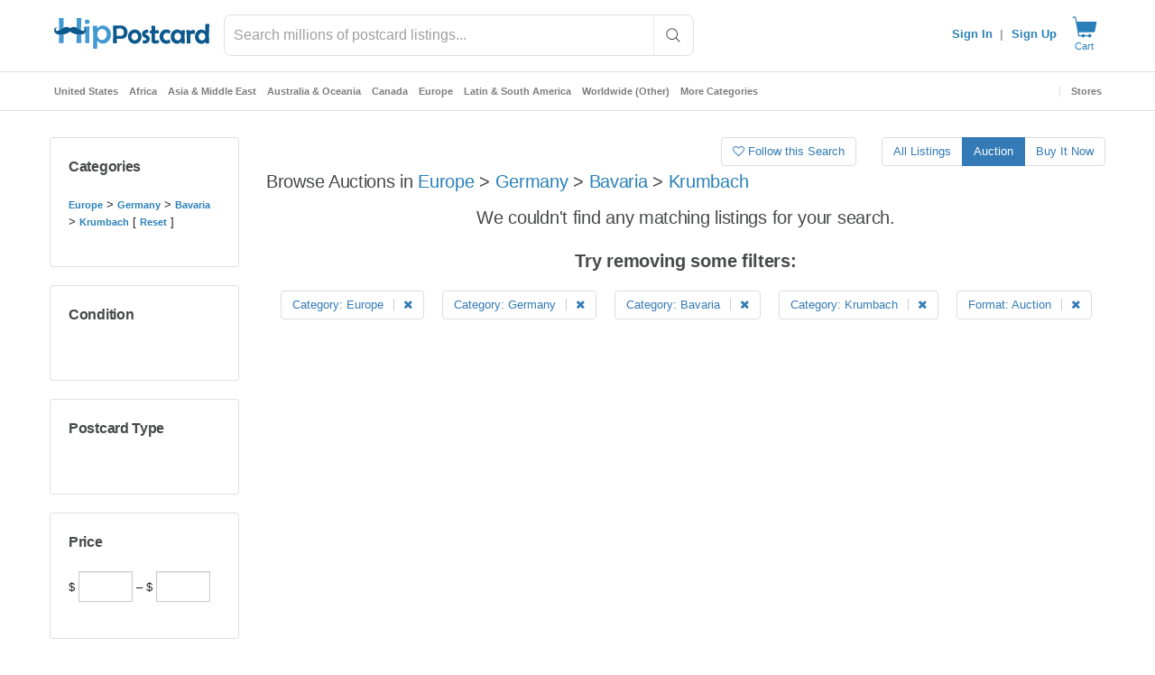

--- FILE ---
content_type: text/javascript; charset=utf-8
request_url: https://gum.criteo.com/sync?c=526&a=1&r=2&j=__jp0
body_size: 366
content:
__jp0({"status":"OK","userid":"Rf_1CV9naUc1ZGNaYmgxTWklMkJISXdqTjRmMGg0cm5lWTVBY2JpOW5YM1NZQlBvU3MlM0Q"});

--- FILE ---
content_type: text/javascript; charset=utf-8
request_url: https://gum.criteo.com/sync?c=526&a=1&r=2&j=__jp1
body_size: 367
content:
__jp1({"status":"OK","userid":"ab66Rl9naUc1ZGNaYmgxTWklMkJISXdqTjRmMGwzQjljMUtYMVljJTJGJTJCMkFTcEIlMkZ3dEElM0Q"});

--- FILE ---
content_type: application/javascript
request_url: https://cdn.hipecommerce.com/hippostcard/0ffe69a.js
body_size: 2776
content:
!function(e){function c(data){for(var c,f,n=data[0],o=data[1],l=data[2],i=0,v=[];i<n.length;i++)f=n[i],Object.prototype.hasOwnProperty.call(r,f)&&r[f]&&v.push(r[f][0]),r[f]=0;for(c in o)Object.prototype.hasOwnProperty.call(o,c)&&(e[c]=o[c]);for(h&&h(data);v.length;)v.shift()();return t.push.apply(t,l||[]),d()}function d(){for(var e,i=0;i<t.length;i++){for(var c=t[i],d=!0,f=1;f<c.length;f++){var o=c[f];0!==r[o]&&(d=!1)}d&&(t.splice(i--,1),e=n(n.s=c[0]))}return e}var f={},r={133:0},t=[];function n(c){if(f[c])return f[c].exports;var d=f[c]={i:c,l:!1,exports:{}};return e[c].call(d.exports,d,d.exports,n),d.l=!0,d.exports}n.e=function(e){var c=[],d=r[e];if(0!==d)if(d)c.push(d[2]);else{var f=new Promise((function(c,f){d=r[e]=[c,f]}));c.push(d[2]=f);var t,script=document.createElement("script");script.charset="utf-8",script.timeout=120,n.nc&&script.setAttribute("nonce",n.nc),script.src=function(e){return n.p+""+{0:"96df520",1:"bcb3a4f",2:"0330fd8",3:"4bed78c",4:"23ea55c",5:"0a80a42",6:"5a374f6",7:"757f0f1",8:"9c8eec2",9:"9602ba5",10:"6a4db10",11:"bf2e491",12:"66452ac",13:"6b416be",14:"fac5ee8",15:"02a8dca",16:"6212efb",19:"d9d1541",20:"9202680",21:"bf901a2",22:"7231ff7",23:"d4216da",24:"70c1010",25:"29864b4",26:"144d2cd",27:"ca29e35",28:"8978094",29:"7654ef0",30:"71fa95c",31:"1fd13c7",32:"87c4efe",33:"8ecf079",34:"be57e37",35:"482bb69",36:"5ecf7dd",37:"c3bba8d",38:"0aae13e",39:"9937496",40:"1ebec2d",41:"32b45bf",42:"d6c25ab",43:"a2a15c5",44:"4cd5e18",45:"7daca9e",46:"7ac0355",47:"eec2ca8",48:"4cf5387",49:"fcaf99a",50:"3866677",51:"b2266d8",52:"fd3c213",53:"0f21d1f",54:"fd87d2a",55:"55f616d",56:"8a5d06f",57:"345dae2",58:"1b37013",59:"295d740",60:"a86efb4",61:"4a6d878",62:"92aefc3",63:"346e23e",64:"5a6bedc",65:"4a62731",66:"af46126",67:"7073fe1",68:"8ce8fcd",69:"337c1d3",70:"b9528ea",71:"4da7bc2",72:"cb8552a",73:"64cd6c1",74:"1280895",75:"2097362",76:"6008706",77:"92340fd",78:"f7f683e",79:"2f30bbd",80:"1320ede",81:"7d486ee",82:"a1e15f7",83:"f77b165",84:"01e36da",85:"1a383c7",86:"7d09bfc",87:"6335c75",88:"93c35cd",89:"2eb0687",90:"a87d3e3",91:"c342215",92:"b4ffacd",93:"0436878",94:"2e18baf",95:"8f3db26",96:"e5f69d1",97:"c464cea",98:"4904e25",99:"fdb07e4",100:"a4cb51c",101:"bbb24a9",102:"213d182",103:"0a7f707",104:"3fde4b2",105:"a40060f",106:"ed26251",107:"6272d14",108:"cb16da9",109:"31d92ab",110:"10581b1",111:"0a1cb6d",112:"95c5ab1",113:"995e1b2",114:"ed1f8d8",115:"2adcf81",116:"f2d33e2",117:"138fc90",118:"1c36cc3",119:"b74687b",120:"f13b9e9",121:"a742870",122:"bd1a3d3",123:"d631ffd",124:"d27ff32",125:"bfc786e",126:"00f5a1b",127:"6ccec57",128:"9ada254",129:"1423499",130:"ccf4db8",131:"e358d80",132:"de7f205",134:"aa84238",135:"1460df3",137:"86e401b",138:"35b267d",139:"a87ee5b",140:"0c0249e",141:"17a1b01",142:"65d2d1f",143:"7927f24",144:"d23c254",145:"21f9381",146:"17ad709",147:"18a81a8",148:"51e4960",149:"f6b9a40",150:"70fb836",151:"0c739b1",152:"7bf9d23",153:"cf09f88",154:"3f6a0e1",155:"36638e3",156:"672c460",157:"deb9cd9",158:"b8032b7",159:"d6f3fa4",160:"7a2435d",161:"871c281",162:"402b025",163:"187cf26",164:"be5dd2d",165:"b14c656",166:"67c89ce",167:"20bab1d",168:"aa5ee2e",169:"2091949",170:"43a288e",171:"45a1923",172:"2ea1d8d",173:"04667b6",174:"7960322",175:"d621d98",176:"e673dc3",177:"9f37506",178:"b7fdd33",179:"1e02f0d",180:"f4edb0a",181:"8937894",182:"98d0dd4",183:"ca846df",184:"4d017c8",185:"9762c4c",186:"d475ed9",187:"69a1d9e",188:"1e0838e",189:"398a1db",190:"decf122",191:"5000130",192:"7e71d7e",193:"875a4a6",194:"3fbfc65",195:"990ba37",196:"19f9d21",197:"63e20d7",198:"973fbae",199:"60498f8",200:"83a72b9",201:"d5b4006",202:"e2a7689",203:"1ecfff2",204:"f802d01",205:"a1eebdd",206:"dc38542",207:"7b287e9",208:"dc8be81",209:"00921a7",210:"907349a",211:"3db2d50",212:"7f23a1f",213:"4b93722",214:"cc8adc4",215:"4852431",216:"691e0c1",217:"89f9142",218:"ea6886c",219:"83e1c31",220:"13285b0",221:"65c735b",222:"a1cebc0",223:"b4376d4",224:"8012333",225:"2c3aa15",226:"5708396",227:"ea93f8b",228:"038bc04",229:"cdb4c66",230:"1bc5fbd",231:"2b30842",232:"8036f61",233:"835d479",234:"0ec6539",235:"3ac41a6",236:"95a0afe",237:"213ead1",238:"bd17f0f",239:"b9bd6d3",240:"5c39c2f",241:"c2a2938",242:"be27d9c",243:"bf53e5e",244:"e6ffd13",245:"26307b8",246:"37a1688",247:"26b5ad6",248:"76a28cc",249:"2185fda",250:"0ad1161",251:"dae6c4e",252:"245b3cd",253:"d8f2796",254:"9302b3c",255:"53353c9",256:"2b1beba",257:"70d550a",258:"a907b08",259:"3b9ecf5",260:"33ecaf7",261:"69190d0",262:"e6b60d5",263:"d84529c",264:"d830cf3",265:"c82c89b",266:"fa1e89e",267:"5be46b5",268:"952b872",269:"861572c",270:"46ccda0",271:"a313f6b",272:"96f12a1",273:"f0af01a",274:"b6a467d",275:"8f39eb9",276:"60743ab",277:"9aad5ac",278:"0bb12f5",279:"25ac537",280:"3089be7",281:"e4d85cc",282:"6b84d6c",283:"ef6ef57",284:"c593082",285:"837bb59"}[e]+".js"}(e);var o=new Error;t=function(c){script.onerror=script.onload=null,clearTimeout(l);var d=r[e];if(0!==d){if(d){var f=c&&("load"===c.type?"missing":c.type),t=c&&c.target&&c.target.src;o.message="Loading chunk "+e+" failed.\n("+f+": "+t+")",o.name="ChunkLoadError",o.type=f,o.request=t,d[1](o)}r[e]=void 0}};var l=setTimeout((function(){t({type:"timeout",target:script})}),12e4);script.onerror=script.onload=t,document.head.appendChild(script)}return Promise.all(c)},n.m=e,n.c=f,n.d=function(e,c,d){n.o(e,c)||Object.defineProperty(e,c,{enumerable:!0,get:d})},n.r=function(e){"undefined"!=typeof Symbol&&Symbol.toStringTag&&Object.defineProperty(e,Symbol.toStringTag,{value:"Module"}),Object.defineProperty(e,"__esModule",{value:!0})},n.t=function(e,c){if(1&c&&(e=n(e)),8&c)return e;if(4&c&&"object"==typeof e&&e&&e.__esModule)return e;var d=Object.create(null);if(n.r(d),Object.defineProperty(d,"default",{enumerable:!0,value:e}),2&c&&"string"!=typeof e)for(var f in e)n.d(d,f,function(c){return e[c]}.bind(null,f));return d},n.n=function(e){var c=e&&e.__esModule?function(){return e.default}:function(){return e};return n.d(c,"a",c),c},n.o=function(object,e){return Object.prototype.hasOwnProperty.call(object,e)},n.p="https://cdn.hipecommerce.com/hippostcard/",n.oe=function(e){throw console.error(e),e};var o=window.webpackJsonp=window.webpackJsonp||[],l=o.push.bind(o);o.push=c,o=o.slice();for(var i=0;i<o.length;i++)c(o[i]);var h=l;d()}([]);